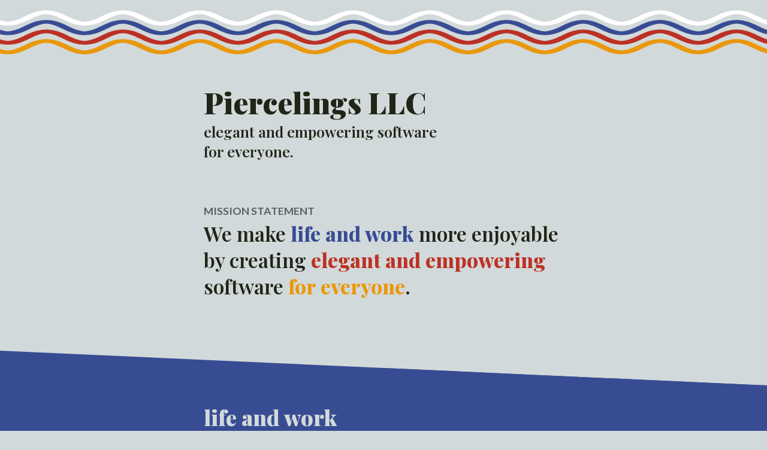

--- FILE ---
content_type: text/html
request_url: https://piercelings.com/
body_size: 2761
content:
<!DOCTYPE html>
<html class="bg-white">
<head>
  <meta name="viewport" content="width=device-width, initial-scale=1, viewport-fit=cover">
  <style>
    @import url('https://fonts.googleapis.com/css2?family=Lato:wght@400;700;900&family=Playfair+Display:ital,wght@0,600;0,800;0,900;1,500&display=swap');
    
    * {
      margin: 0;
      padding: 0;
    }
    
    /* 
    Color palette: https://coolors.co/212518-384c94-bc3124-e9980c-d2d9da
    */
    
    html {
      font-family: 'Lato', sans-serif;
      font-size: 1.4em;
    }

    @media only screen and (max-width: 600px) {
      html {
        font-size: 1em;
      }
    }
    
    @media only screen and (max-width: 400px) {
      html {
        font-size: 0.8em;
      }
    }

    .bg-white {
      background-color: #D2D9DA;
      fill: #D2D9DA;
      color:  #212518;
    }
    
    .text-blue {
      color: #384C94;
      stroke: #384C94;
    }
    
    .bg-blue {
      background-color: #384C94;
      fill: #384C94;
      color: #D2D9DA;
    }
    
    .text-yellow {
      color: #E9980C;
      stroke: #E9980C;
    }
    
    .bg-yellow {
      background-color: #E9980C;
      fill: #E9980C;
      color: #212518;
    }
    
    .text-red {
      color: #BC3124;
      stroke: #BC3124;
    }
    
    .bg-red {
      background-color: #BC3124;
      fill: #BC3124;
      color: #D2D9DA;
    }
    
    svg.divider {
      height: 8vh;
      margin: -4vh 0;
      z-index: 10;
    }
    
    h1, h2, h3 {
      font-family: 'Playfair Display', serif;
      margin-bottom: 0.3em;
    }
    
    h1 {
      font-size: 2.2em;
      font-weight: 900;;
    }
    
    h2 {
      font-size: 1.6em;
      font-weight: 900;
    }
    
    h3 {
      font-size: 1.1em;
      font-weight: 600;
    }
    
    p {
      line-height: 1.6em;
    }
    
    div.margins {
      padding-top: 8vh;
      padding-bottom: 8vh;
    }

    svg.sine-wave {
      margin-top: 2vh;
    }

    div.margins.title {
      padding-top: 6vh;
    }
    
    div.margins > * {
      margin-left: auto;
      margin-right: auto;
      max-width: 600px;
      padding-left: 24px;
      padding-right: 24px;
    }
    
    div.margins > .stretch {
      margin: 0;
      max-width: none;
    }

    header {
      margin-bottom: 10vh;
    }
    
    header h1 {
      margin-top: 0;
      margin-bottom: 0;
    }
    
    div.mission-statement {
      margin-bottom: 8vh;
    }
    
    div.mission-statement h3 {
      /* mission statement */
      text-transform: uppercase;
      font-size: 0.8em;
      font-family: 'Lato', sans-serif;
      font-weight: 700;
      color: #5A6066;
    }
    
    div.mission-statement blockquote {
      font-family: 'Playfair Display', serif;
      font-size: 1.5em;
      font-weight: 600;
    }
    
    div.mission-statement blockquote .bold  {
      font-weight: 800;
    }
    
  </style>
</head>
<body style="display: flex; flex-direction: column; justify-content: stretch;">
<svg 
  class="sine-wave"
  version="1.1" xmlns="http://www.w3.org/2000/svg"
  height="80"
  preserveAspectRatio="none">
  <defs>
    <pattern id="sine-blue" viewBox="0,0,200,100" width="5%" height="100%" preserveAspectRatio="none">
      <path class="text-blue" 
      fill="transparent" 
      stroke-width="20"
      stroke-linecap="square"
      d="M0 50  C 40 10, 60 10, 100 50 C 140 90, 160 90, 200 50" />
    </pattern>
    <pattern id="sine-red" viewBox="0,0,200,100" width="5%" height="100%" preserveAspectRatio="none">
      <path class="text-red"
      fill="transparent" 
      stroke-width="20"
      stroke-linecap="square"
      d="M0 50  C 40 10, 60 10, 100 50 C 140 90, 160 90, 200 50" />
    </pattern>
    <pattern id="sine-yellow" viewBox="0,0,200,100" width="5%" height="100%" preserveAspectRatio="none">
      <path class="text-yellow" 
      fill="transparent" 
      stroke-width="20" 
      stroke-linecap="square"
      d="M0 50  C 40 10, 60 10, 100 50 C 140 90, 160 90, 200 50" />
    </pattern>
    <pattern id="sine-white" viewBox="0,0,200,100" width="5%" height="100%" preserveAspectRatio="none">
      <path 
      fill="transparent" 
      stroke="#FFF"
      stroke-width="20" 
      stroke-linecap="square"
      d="M0 50  C 40 10, 60 10, 100 50 C 140 90, 160 90, 200 50" />
    </pattern>
  </defs>
  <rect fill="url(#sine-white)" x="-12%" width="200%" height="40%">
    <animate
    attributeName="x"
    values="-20%;-10%"
    dur="6s"
    repeatCount="indefinite" />
  </rect>
  <rect fill="url(#sine-blue)" x="-10%" y="20%" width="200%" height="40%">
    <animate
    attributeName="x"
    values="-20%;-10%"
    dur="6s"
    repeatCount="indefinite" />
  </rect>
  <rect fill="url(#sine-red)" x="-8%" y="40%" width="200%" height="40%">
    <animate
    attributeName="x"
    values="-20%;-10%"
    dur="6s"
    repeatCount="indefinite" />
  </rect>
  <rect fill="url(#sine-yellow)" x="-6%" y="60%" width="200%" height="40%">
    <animate
    attributeName="x"
    values="-20%;-10%"
    dur="6s"
    repeatCount="indefinite" />
  </rect>
</svg>

<div class="margins title">
  <header>
    <h1 class="">Piercelings LLC</h1>
    <h3 class="">elegant and empowering software<br />for everyone.</h3>
  </header>
  <div class="mission-statement">
    <h3>Mission statement</h3>
    <blockquote>
      We make <span class="bold text-blue">life and work</span> more enjoyable by creating <span class="bold text-red">elegant and empowering</span> software <span class="bold text-yellow">for everyone</span>.
    </blockquote>
  </div>
</div>
<svg 
version="1.1" xmlns="http://www.w3.org/2000/svg"
viewBox="0 0 100 100"
preserveAspectRatio="none"
class="divider"
>
<polygon class="bg-white" points="0, 0 100, 100 100, 0" />
<polygon class="bg-blue" points="100, 100 0, 100 0, 0" />
</svg>
<div class="margins bg-blue">
  <div></div>
  <h2>life and work</h2>
  <p>Digital connections facilitate human connections. We use software to connect with loved ones around the world, and our coworkers in the nextdoor cubicle. We use software to schedule romantic outings and team meetings. All of these tasks deserve lovingly crafted tools that work with you instead of against you.</p>
</div>
<svg 
version="1.1" xmlns="http://www.w3.org/2000/svg"
viewBox="0 0 100 100"
preserveAspectRatio="none"
class="divider"
>
<polygon class="bg-blue" points="0, 0 100, 0 0, 100" />
<polygon class="bg-red" points="100, 100 0, 100 100, 0" />
</svg>
<div class="margins bg-red">
  <h2>elegant and empowering</h2>
  <p>Playfulness breeds passion. Passion breeds productivity. We all deserve software that not only meets our needs but also inspires and delights us. When our tools spark joy, we do our best work.</p>
</div>
<svg 
version="1.1" xmlns="http://www.w3.org/2000/svg"
viewBox="0 0 100 100"
preserveAspectRatio="none"
class="divider"
>
<polygon class="bg-red" points="0, 0 100, 100 100, 0" />
<polygon class="bg-yellow" points="100, 100 0, 100 0, 0" />
</svg>
<div class="margins bg-yellow">
  <h2>for everyone</h2>
  <p>We share the wealth, and build tools that everyone can benefit from. This isn't exclusive to our users, we intentionally make business decisions that support the environment. We use technology for good, and we are dedicated to creating software that makes a positive difference in people's lives and the world around us.</p>
</div>
</body>
</html>